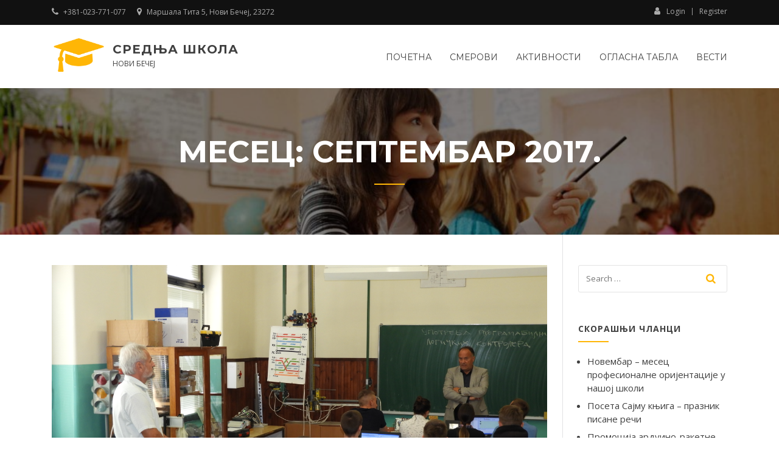

--- FILE ---
content_type: text/html; charset=UTF-8
request_url: http://www.srednjaskola-novibecej.edu.rs/2017/09/
body_size: 77592
content:
<!doctype html>
<html lang="sr-RS">
<head>
	<meta charset="UTF-8">
	<meta name="viewport" content="width=device-width, initial-scale=1">
	<link rel="profile" href="http://gmpg.org/xfn/11">

	<title>септембар 2017. &#8211; СРЕДЊА ШКОЛА</title>
<meta name='robots' content='max-image-preview:large' />
<link rel='dns-prefetch' href='//fonts.googleapis.com' />
<link rel='dns-prefetch' href='//s.w.org' />
<link rel="alternate" type="application/rss+xml" title="СРЕДЊА ШКОЛА &raquo; довод" href="http://www.srednjaskola-novibecej.edu.rs/feed/" />
<link rel="alternate" type="application/rss+xml" title="СРЕДЊА ШКОЛА &raquo; довод коментара" href="http://www.srednjaskola-novibecej.edu.rs/comments/feed/" />
<script type="text/javascript">
window._wpemojiSettings = {"baseUrl":"https:\/\/s.w.org\/images\/core\/emoji\/13.1.0\/72x72\/","ext":".png","svgUrl":"https:\/\/s.w.org\/images\/core\/emoji\/13.1.0\/svg\/","svgExt":".svg","source":{"concatemoji":"http:\/\/www.srednjaskola-novibecej.edu.rs\/wp-includes\/js\/wp-emoji-release.min.js?ver=5.9.12"}};
/*! This file is auto-generated */
!function(e,a,t){var n,r,o,i=a.createElement("canvas"),p=i.getContext&&i.getContext("2d");function s(e,t){var a=String.fromCharCode;p.clearRect(0,0,i.width,i.height),p.fillText(a.apply(this,e),0,0);e=i.toDataURL();return p.clearRect(0,0,i.width,i.height),p.fillText(a.apply(this,t),0,0),e===i.toDataURL()}function c(e){var t=a.createElement("script");t.src=e,t.defer=t.type="text/javascript",a.getElementsByTagName("head")[0].appendChild(t)}for(o=Array("flag","emoji"),t.supports={everything:!0,everythingExceptFlag:!0},r=0;r<o.length;r++)t.supports[o[r]]=function(e){if(!p||!p.fillText)return!1;switch(p.textBaseline="top",p.font="600 32px Arial",e){case"flag":return s([127987,65039,8205,9895,65039],[127987,65039,8203,9895,65039])?!1:!s([55356,56826,55356,56819],[55356,56826,8203,55356,56819])&&!s([55356,57332,56128,56423,56128,56418,56128,56421,56128,56430,56128,56423,56128,56447],[55356,57332,8203,56128,56423,8203,56128,56418,8203,56128,56421,8203,56128,56430,8203,56128,56423,8203,56128,56447]);case"emoji":return!s([10084,65039,8205,55357,56613],[10084,65039,8203,55357,56613])}return!1}(o[r]),t.supports.everything=t.supports.everything&&t.supports[o[r]],"flag"!==o[r]&&(t.supports.everythingExceptFlag=t.supports.everythingExceptFlag&&t.supports[o[r]]);t.supports.everythingExceptFlag=t.supports.everythingExceptFlag&&!t.supports.flag,t.DOMReady=!1,t.readyCallback=function(){t.DOMReady=!0},t.supports.everything||(n=function(){t.readyCallback()},a.addEventListener?(a.addEventListener("DOMContentLoaded",n,!1),e.addEventListener("load",n,!1)):(e.attachEvent("onload",n),a.attachEvent("onreadystatechange",function(){"complete"===a.readyState&&t.readyCallback()})),(n=t.source||{}).concatemoji?c(n.concatemoji):n.wpemoji&&n.twemoji&&(c(n.twemoji),c(n.wpemoji)))}(window,document,window._wpemojiSettings);
</script>
<style type="text/css">
img.wp-smiley,
img.emoji {
	display: inline !important;
	border: none !important;
	box-shadow: none !important;
	height: 1em !important;
	width: 1em !important;
	margin: 0 0.07em !important;
	vertical-align: -0.1em !important;
	background: none !important;
	padding: 0 !important;
}
</style>
	<link rel='stylesheet' id='course-review-css'  href='http://www.srednjaskola-novibecej.edu.rs/wp-content/plugins/learnpress-course-review/assets/css/course-review.css?ver=5.9.12' type='text/css' media='all' />
<link rel='stylesheet' id='wp-block-library-css'  href='http://www.srednjaskola-novibecej.edu.rs/wp-includes/css/dist/block-library/style.min.css?ver=5.9.12' type='text/css' media='all' />
<style id='wp-block-library-theme-inline-css' type='text/css'>
.wp-block-audio figcaption{color:#555;font-size:13px;text-align:center}.is-dark-theme .wp-block-audio figcaption{color:hsla(0,0%,100%,.65)}.wp-block-code>code{font-family:Menlo,Consolas,monaco,monospace;color:#1e1e1e;padding:.8em 1em;border:1px solid #ddd;border-radius:4px}.wp-block-embed figcaption{color:#555;font-size:13px;text-align:center}.is-dark-theme .wp-block-embed figcaption{color:hsla(0,0%,100%,.65)}.blocks-gallery-caption{color:#555;font-size:13px;text-align:center}.is-dark-theme .blocks-gallery-caption{color:hsla(0,0%,100%,.65)}.wp-block-image figcaption{color:#555;font-size:13px;text-align:center}.is-dark-theme .wp-block-image figcaption{color:hsla(0,0%,100%,.65)}.wp-block-pullquote{border-top:4px solid;border-bottom:4px solid;margin-bottom:1.75em;color:currentColor}.wp-block-pullquote__citation,.wp-block-pullquote cite,.wp-block-pullquote footer{color:currentColor;text-transform:uppercase;font-size:.8125em;font-style:normal}.wp-block-quote{border-left:.25em solid;margin:0 0 1.75em;padding-left:1em}.wp-block-quote cite,.wp-block-quote footer{color:currentColor;font-size:.8125em;position:relative;font-style:normal}.wp-block-quote.has-text-align-right{border-left:none;border-right:.25em solid;padding-left:0;padding-right:1em}.wp-block-quote.has-text-align-center{border:none;padding-left:0}.wp-block-quote.is-large,.wp-block-quote.is-style-large,.wp-block-quote.is-style-plain{border:none}.wp-block-search .wp-block-search__label{font-weight:700}.wp-block-group:where(.has-background){padding:1.25em 2.375em}.wp-block-separator{border:none;border-bottom:2px solid;margin-left:auto;margin-right:auto;opacity:.4}.wp-block-separator:not(.is-style-wide):not(.is-style-dots){width:100px}.wp-block-separator.has-background:not(.is-style-dots){border-bottom:none;height:1px}.wp-block-separator.has-background:not(.is-style-wide):not(.is-style-dots){height:2px}.wp-block-table thead{border-bottom:3px solid}.wp-block-table tfoot{border-top:3px solid}.wp-block-table td,.wp-block-table th{padding:.5em;border:1px solid;word-break:normal}.wp-block-table figcaption{color:#555;font-size:13px;text-align:center}.is-dark-theme .wp-block-table figcaption{color:hsla(0,0%,100%,.65)}.wp-block-video figcaption{color:#555;font-size:13px;text-align:center}.is-dark-theme .wp-block-video figcaption{color:hsla(0,0%,100%,.65)}.wp-block-template-part.has-background{padding:1.25em 2.375em;margin-top:0;margin-bottom:0}
</style>
<style id='global-styles-inline-css' type='text/css'>
body{--wp--preset--color--black: #000000;--wp--preset--color--cyan-bluish-gray: #abb8c3;--wp--preset--color--white: #ffffff;--wp--preset--color--pale-pink: #f78da7;--wp--preset--color--vivid-red: #cf2e2e;--wp--preset--color--luminous-vivid-orange: #ff6900;--wp--preset--color--luminous-vivid-amber: #fcb900;--wp--preset--color--light-green-cyan: #7bdcb5;--wp--preset--color--vivid-green-cyan: #00d084;--wp--preset--color--pale-cyan-blue: #8ed1fc;--wp--preset--color--vivid-cyan-blue: #0693e3;--wp--preset--color--vivid-purple: #9b51e0;--wp--preset--gradient--vivid-cyan-blue-to-vivid-purple: linear-gradient(135deg,rgba(6,147,227,1) 0%,rgb(155,81,224) 100%);--wp--preset--gradient--light-green-cyan-to-vivid-green-cyan: linear-gradient(135deg,rgb(122,220,180) 0%,rgb(0,208,130) 100%);--wp--preset--gradient--luminous-vivid-amber-to-luminous-vivid-orange: linear-gradient(135deg,rgba(252,185,0,1) 0%,rgba(255,105,0,1) 100%);--wp--preset--gradient--luminous-vivid-orange-to-vivid-red: linear-gradient(135deg,rgba(255,105,0,1) 0%,rgb(207,46,46) 100%);--wp--preset--gradient--very-light-gray-to-cyan-bluish-gray: linear-gradient(135deg,rgb(238,238,238) 0%,rgb(169,184,195) 100%);--wp--preset--gradient--cool-to-warm-spectrum: linear-gradient(135deg,rgb(74,234,220) 0%,rgb(151,120,209) 20%,rgb(207,42,186) 40%,rgb(238,44,130) 60%,rgb(251,105,98) 80%,rgb(254,248,76) 100%);--wp--preset--gradient--blush-light-purple: linear-gradient(135deg,rgb(255,206,236) 0%,rgb(152,150,240) 100%);--wp--preset--gradient--blush-bordeaux: linear-gradient(135deg,rgb(254,205,165) 0%,rgb(254,45,45) 50%,rgb(107,0,62) 100%);--wp--preset--gradient--luminous-dusk: linear-gradient(135deg,rgb(255,203,112) 0%,rgb(199,81,192) 50%,rgb(65,88,208) 100%);--wp--preset--gradient--pale-ocean: linear-gradient(135deg,rgb(255,245,203) 0%,rgb(182,227,212) 50%,rgb(51,167,181) 100%);--wp--preset--gradient--electric-grass: linear-gradient(135deg,rgb(202,248,128) 0%,rgb(113,206,126) 100%);--wp--preset--gradient--midnight: linear-gradient(135deg,rgb(2,3,129) 0%,rgb(40,116,252) 100%);--wp--preset--duotone--dark-grayscale: url('#wp-duotone-dark-grayscale');--wp--preset--duotone--grayscale: url('#wp-duotone-grayscale');--wp--preset--duotone--purple-yellow: url('#wp-duotone-purple-yellow');--wp--preset--duotone--blue-red: url('#wp-duotone-blue-red');--wp--preset--duotone--midnight: url('#wp-duotone-midnight');--wp--preset--duotone--magenta-yellow: url('#wp-duotone-magenta-yellow');--wp--preset--duotone--purple-green: url('#wp-duotone-purple-green');--wp--preset--duotone--blue-orange: url('#wp-duotone-blue-orange');--wp--preset--font-size--small: 13px;--wp--preset--font-size--medium: 20px;--wp--preset--font-size--large: 36px;--wp--preset--font-size--x-large: 42px;}.has-black-color{color: var(--wp--preset--color--black) !important;}.has-cyan-bluish-gray-color{color: var(--wp--preset--color--cyan-bluish-gray) !important;}.has-white-color{color: var(--wp--preset--color--white) !important;}.has-pale-pink-color{color: var(--wp--preset--color--pale-pink) !important;}.has-vivid-red-color{color: var(--wp--preset--color--vivid-red) !important;}.has-luminous-vivid-orange-color{color: var(--wp--preset--color--luminous-vivid-orange) !important;}.has-luminous-vivid-amber-color{color: var(--wp--preset--color--luminous-vivid-amber) !important;}.has-light-green-cyan-color{color: var(--wp--preset--color--light-green-cyan) !important;}.has-vivid-green-cyan-color{color: var(--wp--preset--color--vivid-green-cyan) !important;}.has-pale-cyan-blue-color{color: var(--wp--preset--color--pale-cyan-blue) !important;}.has-vivid-cyan-blue-color{color: var(--wp--preset--color--vivid-cyan-blue) !important;}.has-vivid-purple-color{color: var(--wp--preset--color--vivid-purple) !important;}.has-black-background-color{background-color: var(--wp--preset--color--black) !important;}.has-cyan-bluish-gray-background-color{background-color: var(--wp--preset--color--cyan-bluish-gray) !important;}.has-white-background-color{background-color: var(--wp--preset--color--white) !important;}.has-pale-pink-background-color{background-color: var(--wp--preset--color--pale-pink) !important;}.has-vivid-red-background-color{background-color: var(--wp--preset--color--vivid-red) !important;}.has-luminous-vivid-orange-background-color{background-color: var(--wp--preset--color--luminous-vivid-orange) !important;}.has-luminous-vivid-amber-background-color{background-color: var(--wp--preset--color--luminous-vivid-amber) !important;}.has-light-green-cyan-background-color{background-color: var(--wp--preset--color--light-green-cyan) !important;}.has-vivid-green-cyan-background-color{background-color: var(--wp--preset--color--vivid-green-cyan) !important;}.has-pale-cyan-blue-background-color{background-color: var(--wp--preset--color--pale-cyan-blue) !important;}.has-vivid-cyan-blue-background-color{background-color: var(--wp--preset--color--vivid-cyan-blue) !important;}.has-vivid-purple-background-color{background-color: var(--wp--preset--color--vivid-purple) !important;}.has-black-border-color{border-color: var(--wp--preset--color--black) !important;}.has-cyan-bluish-gray-border-color{border-color: var(--wp--preset--color--cyan-bluish-gray) !important;}.has-white-border-color{border-color: var(--wp--preset--color--white) !important;}.has-pale-pink-border-color{border-color: var(--wp--preset--color--pale-pink) !important;}.has-vivid-red-border-color{border-color: var(--wp--preset--color--vivid-red) !important;}.has-luminous-vivid-orange-border-color{border-color: var(--wp--preset--color--luminous-vivid-orange) !important;}.has-luminous-vivid-amber-border-color{border-color: var(--wp--preset--color--luminous-vivid-amber) !important;}.has-light-green-cyan-border-color{border-color: var(--wp--preset--color--light-green-cyan) !important;}.has-vivid-green-cyan-border-color{border-color: var(--wp--preset--color--vivid-green-cyan) !important;}.has-pale-cyan-blue-border-color{border-color: var(--wp--preset--color--pale-cyan-blue) !important;}.has-vivid-cyan-blue-border-color{border-color: var(--wp--preset--color--vivid-cyan-blue) !important;}.has-vivid-purple-border-color{border-color: var(--wp--preset--color--vivid-purple) !important;}.has-vivid-cyan-blue-to-vivid-purple-gradient-background{background: var(--wp--preset--gradient--vivid-cyan-blue-to-vivid-purple) !important;}.has-light-green-cyan-to-vivid-green-cyan-gradient-background{background: var(--wp--preset--gradient--light-green-cyan-to-vivid-green-cyan) !important;}.has-luminous-vivid-amber-to-luminous-vivid-orange-gradient-background{background: var(--wp--preset--gradient--luminous-vivid-amber-to-luminous-vivid-orange) !important;}.has-luminous-vivid-orange-to-vivid-red-gradient-background{background: var(--wp--preset--gradient--luminous-vivid-orange-to-vivid-red) !important;}.has-very-light-gray-to-cyan-bluish-gray-gradient-background{background: var(--wp--preset--gradient--very-light-gray-to-cyan-bluish-gray) !important;}.has-cool-to-warm-spectrum-gradient-background{background: var(--wp--preset--gradient--cool-to-warm-spectrum) !important;}.has-blush-light-purple-gradient-background{background: var(--wp--preset--gradient--blush-light-purple) !important;}.has-blush-bordeaux-gradient-background{background: var(--wp--preset--gradient--blush-bordeaux) !important;}.has-luminous-dusk-gradient-background{background: var(--wp--preset--gradient--luminous-dusk) !important;}.has-pale-ocean-gradient-background{background: var(--wp--preset--gradient--pale-ocean) !important;}.has-electric-grass-gradient-background{background: var(--wp--preset--gradient--electric-grass) !important;}.has-midnight-gradient-background{background: var(--wp--preset--gradient--midnight) !important;}.has-small-font-size{font-size: var(--wp--preset--font-size--small) !important;}.has-medium-font-size{font-size: var(--wp--preset--font-size--medium) !important;}.has-large-font-size{font-size: var(--wp--preset--font-size--large) !important;}.has-x-large-font-size{font-size: var(--wp--preset--font-size--x-large) !important;}
</style>
<link rel='stylesheet' id='education-lms-fonts-css'  href='https://fonts.googleapis.com/css?family=Open+Sans%3A400%2C400i%2C700%2C700i%7CMontserrat%3A300%2C400%2C600%2C700&#038;subset=latin%2Clatin-ext' type='text/css' media='all' />
<link rel='stylesheet' id='bootstrap-css'  href='http://www.srednjaskola-novibecej.edu.rs/wp-content/themes/education-lms/assets/css/bootstrap.min.css?ver=4.0.0' type='text/css' media='' />
<link rel='stylesheet' id='slick-css'  href='http://www.srednjaskola-novibecej.edu.rs/wp-content/themes/education-lms/assets/css/slick.css?ver=1.8' type='text/css' media='' />
<link rel='stylesheet' id='font-awesome-css'  href='http://www.srednjaskola-novibecej.edu.rs/wp-content/plugins/elementor/assets/lib/font-awesome/css/font-awesome.min.css?ver=4.7.0' type='text/css' media='all' />
<link rel='stylesheet' id='education-lms-style-css'  href='http://www.srednjaskola-novibecej.edu.rs/wp-content/themes/education-lms/style.css?ver=5.9.12' type='text/css' media='all' />
<style id='education-lms-style-inline-css' type='text/css'>

	        button, input[type="button"], input[type="reset"], input[type="submit"],
		    .titlebar .triangled_colored_separator,
		    .widget-area .widget-title::after,
		    .carousel-wrapper h2.title::after,
		    .course-item .course-thumbnail .price,
		    .site-footer .footer-social,
		    .single-lp_course .lp-single-course ul.learn-press-nav-tabs .course-nav.active,
		    .single-lp_course .lp-single-course ul.learn-press-nav-tabs .course-nav:hover,
		    .widget_tag_cloud a:hover,
		    .header-top .header-contact-wrapper .btn-secondary,
            .header-type3 .header-top .header-contact-wrapper .box-icon,
            a.btn-all-courses:hover,
            .course-grid-layout2 .intro-item:before,
            .learnpress .learn-press-pagination .page-numbers > li span,
            .courses-search-widget::after
		     { background: #ffb606; }

            a:hover, a:focus, a:active,
            .main-navigation a:hover,
            .nav-menu ul li.current-menu-item a,
            .nav-menu ul li a:hover,
            .entry-title a:hover,
            .main-navigation .current_page_item > a, .main-navigation .current-menu-item > a, .main-navigation .current_page_ancestor > a, .main-navigation .current-menu-ancestor > a,
            .entry-meta span i,
            .site-footer a:hover,
            .blog .entry-header .entry-date, .archive .entry-header .entry-date,
            .site-footer .copyright-area span,
            .breadcrumbs a:hover span,
            .carousel-wrapper .slick-arrow:hover:before,
            .recent-post-carousel .post-item .btn-readmore:hover,
            .recent-post-carousel .post-item .recent-news-meta span i,
            .recent-post-carousel .post-item .entry-title a:hover,
            .single-lp_course .course-info li i,
            .search-form .search-submit,
            .header-top .header-contact-wrapper li .box-icon i,
            .course-grid-layout2 .intro-item .all-course a:hover,
            .course-filter div.mixitup-control-active, .course-filter div:hover
            {
                color: #ffb606;
            }

		    .recent-post-carousel .post-item .btn-readmore:hover,
		    .carousel-wrapper .slick-arrow:hover,
		    .single-lp_course .lp-single-course .course-curriculum ul.curriculum-sections .section-header,
		    .widget_tag_cloud a:hover,
            .readmore a:hover,
            a.btn-all-courses,
            .learnpress .learn-press-pagination .page-numbers > li span,
            .course-filter div.mixitup-control-active, .course-filter div:hover {
                border-color: #ffb606;
            }
			.container { max-width: 1230px; }
		    .site-branding .site-logo, .site-logo { max-width: 90px; }
		    
		    .topbar .cart-contents { color: #fff; }
		    .topbar .cart-contents i, .topbar .cart-contents { font-size: 14px; }
	
		 .titlebar { background-color: #8224e3; padding-top: 6%; padding-bottom: 6%; background-image: url(http://www.srednjaskola-novibecej.edu.rs/wp-content/uploads/2018/04/cropped-bg-page.jpg); background-repeat: no-repeat; background-size: cover; background-position: center center;  }
	
</style>
<link rel='stylesheet' id='rt-team-css-css'  href='http://www.srednjaskola-novibecej.edu.rs/wp-content/plugins/tlp-team/assets/css/tlpteam.css?ver=4.0.3' type='text/css' media='all' />
<link rel='stylesheet' id='dashicons-css'  href='http://www.srednjaskola-novibecej.edu.rs/wp-includes/css/dashicons.min.css?ver=5.9.12' type='text/css' media='all' />
<link rel='stylesheet' id='learnpress-widgets-css'  href='http://www.srednjaskola-novibecej.edu.rs/wp-content/plugins/learnpress/assets/css/widgets.min.css?ver=4.1.6' type='text/css' media='all' />
<script type='text/javascript' src='http://www.srednjaskola-novibecej.edu.rs/wp-includes/js/jquery/jquery.min.js?ver=3.6.0' id='jquery-core-js'></script>
<script type='text/javascript' src='http://www.srednjaskola-novibecej.edu.rs/wp-includes/js/jquery/jquery-migrate.min.js?ver=3.3.2' id='jquery-migrate-js'></script>
<script type='text/javascript' src='http://www.srednjaskola-novibecej.edu.rs/wp-content/themes/education-lms/assets/js/slick.min.js?ver=1.8' id='slick-js'></script>
<link rel="https://api.w.org/" href="http://www.srednjaskola-novibecej.edu.rs/wp-json/" /><link rel="EditURI" type="application/rsd+xml" title="RSD" href="http://www.srednjaskola-novibecej.edu.rs/xmlrpc.php?rsd" />
<link rel="wlwmanifest" type="application/wlwmanifest+xml" href="http://www.srednjaskola-novibecej.edu.rs/wp-includes/wlwmanifest.xml" /> 
<meta name="generator" content="WordPress 5.9.12" />

		<style id="learn-press-custom-css">
			:root {
				--lp-primary-color: #ffb606;
				--lp-secondary-color: #442e66;
			}
		</style>

		<style>.tlp-content > .name { 
    font-family: \\\\\\\\\\\\\\\\\\\\\\\\\\\\\\\\\\\\\\\\\\\\\\\\\\\\\\\\\\\\\\\"Montserrat\\\\\\\\\\\\\\\\\\\\\\\\\\\\\\\\\\\\\\\\\\\\\\\\\\\\\\\\\\\\\\\", Sans-serif;   
    font-weight: 700;
}
.designation { 
 padding-top: 10px;
 padding-bottom: 10px;
 color: #1d93b7 !important;
 }</style></head>

<body class="archive date wp-custom-logo wp-embed-responsive hfeed elementor-default elementor-kit-">

<div id="page" class="site">
	<a class="skip-link screen-reader-text" href="#content">Skip to content</a>

	<header id="masthead" class="site-header">
                    <div class="topbar">
                <div class="container">
                    <div class="row">
                        <div class="col-sm-6 topbar-left">
						    <div id="custom_html-1" class="widget_text  widget_custom_html"><div class="textwidget custom-html-widget"><ul class="top_bar_info clearfix">
	<li><i class="fa fa-phone"></i> +381-023-771-077</li>
<li class="hidden-info"><i class="fa fa-map-marker"></i> Маршала Тита 5, Нови Бечеј, 23272</li>
																			
											</ul></div></div>                        </div>
                        <div class="col-sm-6 topbar-right hidden-xs">
						                                <div class="header_login_url">
							    								                                            <a class="login_url" href="https://demos.filathemes.com/education-lms/?page_id=305"><i
                                                    class="fa fa-user"></i>Login                                        </a>
                                        <span class="vertical_divider"></span>
								    								                                            <a class="register_url" href="https://demos.filathemes.com/education-lms/?page_id=306">Register</a>
								    							    
							                                </div>
                        </div>
                    </div>
                </div>
            </div>
	    
        <div class="header-default">
            <div class="container">
                <div class="row">
                    <div class="col-md-5 col-lg-4">
                                <div class="site-branding">

            <div class="site-logo">
			    <a href="http://www.srednjaskola-novibecej.edu.rs/" class="custom-logo-link" rel="home"><img width="282" height="187" src="http://www.srednjaskola-novibecej.edu.rs/wp-content/uploads/2018/04/logo.png" class="custom-logo" alt="СРЕДЊА ШКОЛА" /></a>            </div>

            <div>
			                        <p class="site-title"><a href="http://www.srednjaskola-novibecej.edu.rs/"
                                             rel="home">СРЕДЊА ШКОЛА</a></p>
				                        <p class="site-description">НОВИ БЕЧЕЈ</p>
			                </div>

        </div><!-- .site-branding -->
                            </div>

                    <div class="col-lg-8 pull-right">
                                <a href="#" class="mobile-menu" id="mobile-open"><span></span></a>
        <nav id="site-navigation" class="main-navigation">
		    <div class="menu-main-menu-container"><ul id="primary-menu" class="menu"><li id="menu-item-1174" class="menu-item menu-item-type-post_type menu-item-object-page menu-item-home menu-item-1174"><a href="http://www.srednjaskola-novibecej.edu.rs/">Почетна</a></li>
<li id="menu-item-1492" class="menu-item menu-item-type-post_type menu-item-object-page menu-item-has-children menu-item-1492"><a href="http://www.srednjaskola-novibecej.edu.rs/%d0%bf%d0%be%d0%b4%d1%80%d1%83%d1%87%d1%98%d0%b0-%d1%80%d0%b0%d0%b4%d0%b0/">СМЕРОВИ</a>
<ul class="sub-menu">
	<li id="menu-item-1493" class="menu-item menu-item-type-post_type menu-item-object-page menu-item-1493"><a href="http://www.srednjaskola-novibecej.edu.rs/%d0%bf%d0%be%d0%b4%d1%80%d1%83%d1%87%d1%98%d0%b0-%d1%80%d0%b0%d0%b4%d0%b0/%d0%b3%d0%b8%d0%bc%d0%bd%d0%b0%d0%b7%d0%b8%d1%98%d0%b0/">Гимназија</a></li>
	<li id="menu-item-1496" class="menu-item menu-item-type-post_type menu-item-object-page menu-item-1496"><a href="http://www.srednjaskola-novibecej.edu.rs/%d0%bf%d0%be%d0%b4%d1%80%d1%83%d1%87%d1%98%d0%b0-%d1%80%d0%b0%d0%b4%d0%b0/tekstilstvo-i-kozarstvo/">Модни кројач</a></li>
	<li id="menu-item-1495" class="menu-item menu-item-type-post_type menu-item-object-page menu-item-1495"><a href="http://www.srednjaskola-novibecej.edu.rs/%d0%bf%d0%be%d0%b4%d1%80%d1%83%d1%87%d1%98%d0%b0-%d1%80%d0%b0%d0%b4%d0%b0/%d0%b5%d0%bb%d0%b5%d0%ba%d1%82%d1%80%d0%be%d1%82%d0%b5%d1%85%d0%bd%d0%b8%d0%ba%d0%b0/">Техничар мехатронике</a></li>
	<li id="menu-item-2613" class="menu-item menu-item-type-post_type menu-item-object-page menu-item-2613"><a href="http://www.srednjaskola-novibecej.edu.rs/%d0%bf%d0%be%d0%b4%d1%80%d1%83%d1%87%d1%98%d0%b0-%d1%80%d0%b0%d0%b4%d0%b0/mehanicar-motornih-vozila/">Механичар моторних возила</a></li>
</ul>
</li>
<li id="menu-item-1516" class="menu-item menu-item-type-custom menu-item-object-custom menu-item-has-children menu-item-1516"><a href="#">АКТИВНОСТИ</a>
<ul class="sub-menu">
	<li id="menu-item-1498" class="menu-item menu-item-type-post_type menu-item-object-page menu-item-has-children menu-item-1498"><a href="http://www.srednjaskola-novibecej.edu.rs/%d0%b2%d0%b0%d0%bd%d0%bd%d0%b0%d1%81%d1%82%d0%b0%d0%b2%d0%bd%d0%b5-%d0%b0%d0%ba%d1%82%d0%b8%d0%b2%d0%bd%d0%be%d1%81%d1%82%d0%b8/">Ваннаставне активности</a>
	<ul class="sub-menu">
		<li id="menu-item-2878" class="menu-item menu-item-type-post_type menu-item-object-page menu-item-2878"><a href="http://www.srednjaskola-novibecej.edu.rs/%d0%b2%d0%b0%d0%bd%d0%bd%d0%b0%d1%81%d1%82%d0%b0%d0%b2%d0%bd%d0%b5-%d0%b0%d0%ba%d1%82%d0%b8%d0%b2%d0%bd%d0%be%d1%81%d1%82%d0%b8/arduino-raketna-sekcija/">Ардуино-ракетна секција</a></li>
		<li id="menu-item-1499" class="menu-item menu-item-type-post_type menu-item-object-page menu-item-1499"><a href="http://www.srednjaskola-novibecej.edu.rs/%d0%b2%d0%b0%d0%bd%d0%bd%d0%b0%d1%81%d1%82%d0%b0%d0%b2%d0%bd%d0%b5-%d0%b0%d0%ba%d1%82%d0%b8%d0%b2%d0%bd%d0%be%d1%81%d1%82%d0%b8/%d0%b8%d0%bd%d1%84%d0%be%d1%80%d0%bc%d0%b0%d1%82%d0%b8%d1%87%d0%ba%d0%b0-%d1%81%d0%b5%d0%ba%d1%86%d0%b8%d1%98%d0%b0/">Библиотечко – информатичка секција</a></li>
		<li id="menu-item-1504" class="menu-item menu-item-type-post_type menu-item-object-page menu-item-1504"><a href="http://www.srednjaskola-novibecej.edu.rs/%d0%b2%d0%b0%d0%bd%d0%bd%d0%b0%d1%81%d1%82%d0%b0%d0%b2%d0%bd%d0%b5-%d0%b0%d0%ba%d1%82%d0%b8%d0%b2%d0%bd%d0%be%d1%81%d1%82%d0%b8/k%d1%80%d0%b5%d0%b0%d1%82%d0%b8%d0%b2%d0%bd%d0%b5-%d1%80%d0%b0%d0%b4%d0%b8%d0%be%d0%bd%d0%b8%d1%86%d0%b5/">Kреативне радионице</a></li>
		<li id="menu-item-1503" class="menu-item menu-item-type-post_type menu-item-object-page menu-item-1503"><a href="http://www.srednjaskola-novibecej.edu.rs/%d0%b2%d0%b0%d0%bd%d0%bd%d0%b0%d1%81%d1%82%d0%b0%d0%b2%d0%bd%d0%b5-%d0%b0%d0%ba%d1%82%d0%b8%d0%b2%d0%bd%d0%be%d1%81%d1%82%d0%b8/%d0%bd%d0%be%d0%b2%d0%b8%d0%bd%d0%b0%d1%80%d1%81%d0%ba%d0%b0-%d1%81%d0%b5%d0%ba%d1%86%d0%b8%d1%98%d0%b0/">Новинарска секција</a></li>
		<li id="menu-item-1501" class="menu-item menu-item-type-post_type menu-item-object-page menu-item-1501"><a href="http://www.srednjaskola-novibecej.edu.rs/%d0%b2%d0%b0%d0%bd%d0%bd%d0%b0%d1%81%d1%82%d0%b0%d0%b2%d0%bd%d0%b5-%d0%b0%d0%ba%d1%82%d0%b8%d0%b2%d0%bd%d0%be%d1%81%d1%82%d0%b8/%d0%bf%d1%80%d0%be%d1%98%d0%b5%d0%ba%d1%82%d0%b8/">Пројекти</a></li>
		<li id="menu-item-1500" class="menu-item menu-item-type-post_type menu-item-object-page menu-item-1500"><a href="http://www.srednjaskola-novibecej.edu.rs/%d0%b2%d0%b0%d0%bd%d0%bd%d0%b0%d1%81%d1%82%d0%b0%d0%b2%d0%bd%d0%b5-%d0%b0%d0%ba%d1%82%d0%b8%d0%b2%d0%bd%d0%be%d1%81%d1%82%d0%b8/%d0%b0%d1%84%d1%81/">АФС Интеркултурални програм</a></li>
		<li id="menu-item-1502" class="menu-item menu-item-type-post_type menu-item-object-page menu-item-1502"><a href="http://www.srednjaskola-novibecej.edu.rs/%d0%b2%d0%b0%d0%bd%d0%bd%d0%b0%d1%81%d1%82%d0%b0%d0%b2%d0%bd%d0%b5-%d0%b0%d0%ba%d1%82%d0%b8%d0%b2%d0%bd%d0%be%d1%81%d1%82%d0%b8/%d0%b8%d0%bd%d1%82%d0%b5%d1%80%d0%ba%d1%83%d0%bb%d1%82%d1%83%d1%80%d0%b0%d0%bb%d0%bd%d0%b5-%d1%80%d0%b0%d0%b4%d0%b8%d0%be%d0%bd%d0%b8%d1%86%d0%b5/">Интеркултуралне радионице</a></li>
	</ul>
</li>
	<li id="menu-item-1505" class="menu-item menu-item-type-post_type menu-item-object-page menu-item-has-children menu-item-1505"><a href="http://www.srednjaskola-novibecej.edu.rs/a%d0%ba%d1%82%d0%b8%d0%b2%d0%bd%d0%be%d1%81%d1%82%d0%b8-%d1%83%d1%87%d0%b5%d0%bd%d0%b8%d0%ba%d0%b0/">Ђачки кутак</a>
	<ul class="sub-menu">
		<li id="menu-item-1512" class="menu-item menu-item-type-post_type menu-item-object-page menu-item-1512"><a href="http://www.srednjaskola-novibecej.edu.rs/a%d0%ba%d1%82%d0%b8%d0%b2%d0%bd%d0%be%d1%81%d1%82%d0%b8-%d1%83%d1%87%d0%b5%d0%bd%d0%b8%d0%ba%d0%b0/%d1%83%d1%87%d0%b5%d0%bd%d0%b8%d1%87%d0%ba%d0%b8-%d1%80%d0%b0%d0%b4%d0%be%d0%b2%d0%b8/">Ученички радови</a></li>
		<li id="menu-item-1513" class="menu-item menu-item-type-post_type menu-item-object-page menu-item-1513"><a href="http://www.srednjaskola-novibecej.edu.rs/a%d0%ba%d1%82%d0%b8%d0%b2%d0%bd%d0%be%d1%81%d1%82%d0%b8-%d1%83%d1%87%d0%b5%d0%bd%d0%b8%d0%ba%d0%b0/%d0%b5%d0%ba%d1%81%d0%ba%d1%83%d1%80%d0%b7%d0%b8%d1%98%d0%b5/">Екскурзије</a></li>
		<li id="menu-item-1514" class="menu-item menu-item-type-post_type menu-item-object-page menu-item-1514"><a href="http://www.srednjaskola-novibecej.edu.rs/a%d0%ba%d1%82%d0%b8%d0%b2%d0%bd%d0%be%d1%81%d1%82%d0%b8-%d1%83%d1%87%d0%b5%d0%bd%d0%b8%d0%ba%d0%b0/%d1%92%d0%b0%d1%87%d0%ba%d0%b8-%d0%bf%d0%b0%d1%80%d0%bb%d0%b0%d0%bc%d0%b5%d0%bd%d1%82/">Ђачки парламент</a></li>
		<li id="menu-item-1515" class="menu-item menu-item-type-post_type menu-item-object-page menu-item-1515"><a href="http://www.srednjaskola-novibecej.edu.rs/a%d0%ba%d1%82%d0%b8%d0%b2%d0%bd%d0%be%d1%81%d1%82%d0%b8-%d1%83%d1%87%d0%b5%d0%bd%d0%b8%d0%ba%d0%b0/%d0%be%d0%b1%d1%80%d0%b0%d0%b7%d0%be%d0%b2%d0%bd%d0%b5-%d0%bc%d0%b0%d0%bd%d0%b8%d1%84%d0%b5%d1%81%d1%82%d0%b0%d1%86%d0%b8%d1%98%d0%b5/">Образовне манифестације и предавања</a></li>
	</ul>
</li>
	<li id="menu-item-1506" class="menu-item menu-item-type-post_type menu-item-object-page menu-item-has-children menu-item-1506"><a href="http://www.srednjaskola-novibecej.edu.rs/a%d0%ba%d1%82%d0%b8%d0%b2%d0%bd%d0%be%d1%81%d1%82%d0%b8-%d1%83%d1%87%d0%b5%d0%bd%d0%b8%d0%ba%d0%b0/%d1%82%d0%b0%d0%ba%d0%bc%d0%b8%d1%87%d0%b5%d1%9a%d0%b0/">Такмичења</a>
	<ul class="sub-menu">
		<li id="menu-item-1507" class="menu-item menu-item-type-post_type menu-item-object-page menu-item-1507"><a href="http://www.srednjaskola-novibecej.edu.rs/a%d0%ba%d1%82%d0%b8%d0%b2%d0%bd%d0%be%d1%81%d1%82%d0%b8-%d1%83%d1%87%d0%b5%d0%bd%d0%b8%d0%ba%d0%b0/%d1%82%d0%b0%d0%ba%d0%bc%d0%b8%d1%87%d0%b5%d1%9a%d0%b0/%d1%88%d0%ba%d0%be%d0%bb%d1%81%d0%ba%d0%be-%d1%82%d0%b0%d0%ba%d0%bc%d0%b8%d1%87%d0%b5%d1%9a%d0%b5-%d0%b8%d0%b7-%d0%ba%d1%9a%d0%b8%d0%b6%d0%b5%d0%b2%d0%bd%d0%be%d1%81%d1%82%d0%b8/">Школско такмичење</a></li>
		<li id="menu-item-1508" class="menu-item menu-item-type-post_type menu-item-object-page menu-item-1508"><a href="http://www.srednjaskola-novibecej.edu.rs/a%d0%ba%d1%82%d0%b8%d0%b2%d0%bd%d0%be%d1%81%d1%82%d0%b8-%d1%83%d1%87%d0%b5%d0%bd%d0%b8%d0%ba%d0%b0/%d1%82%d0%b0%d0%ba%d0%bc%d0%b8%d1%87%d0%b5%d1%9a%d0%b0/%d0%be%d0%bf%d1%88%d1%82%d0%b8%d0%bd%d1%81%d0%ba%d0%be-%d1%82%d0%b0%d0%ba%d0%bc%d0%b8%d1%87%d0%b5%d1%9a%d0%b5-%d0%b8%d0%b7-%d0%ba%d1%9a%d0%b8%d0%b6%d0%b5%d0%b2%d0%bd%d0%be%d1%81%d1%82%d0%b8/">Општинско такмичење</a></li>
		<li id="menu-item-1509" class="menu-item menu-item-type-post_type menu-item-object-page menu-item-1509"><a href="http://www.srednjaskola-novibecej.edu.rs/a%d0%ba%d1%82%d0%b8%d0%b2%d0%bd%d0%be%d1%81%d1%82%d0%b8-%d1%83%d1%87%d0%b5%d0%bd%d0%b8%d0%ba%d0%b0/%d1%82%d0%b0%d0%ba%d0%bc%d0%b8%d1%87%d0%b5%d1%9a%d0%b0/%d0%be%d0%ba%d1%80%d1%83%d0%b6%d0%bd%d0%be-%d1%82%d0%b0%d0%ba%d0%bc%d0%b8%d1%87%d0%b5%d1%9a%d0%b5-%d0%b8%d0%b7-%d0%ba%d1%9a%d0%b8%d0%b6%d0%b5%d0%b2%d0%bd%d0%be%d1%81%d1%82%d0%b8/">Окружно такмичење</a></li>
		<li id="menu-item-1510" class="menu-item menu-item-type-post_type menu-item-object-page menu-item-1510"><a href="http://www.srednjaskola-novibecej.edu.rs/a%d0%ba%d1%82%d0%b8%d0%b2%d0%bd%d0%be%d1%81%d1%82%d0%b8-%d1%83%d1%87%d0%b5%d0%bd%d0%b8%d0%ba%d0%b0/%d1%82%d0%b0%d0%ba%d0%bc%d0%b8%d1%87%d0%b5%d1%9a%d0%b0/%d0%b7%d0%be%d0%bd%d1%81%d0%ba%d0%b0-%d1%81%d0%bc%d0%be%d1%82%d1%80%d0%b0/">Зонска смотра</a></li>
		<li id="menu-item-1511" class="menu-item menu-item-type-post_type menu-item-object-page menu-item-1511"><a href="http://www.srednjaskola-novibecej.edu.rs/a%d0%ba%d1%82%d0%b8%d0%b2%d0%bd%d0%be%d1%81%d1%82%d0%b8-%d1%83%d1%87%d0%b5%d0%bd%d0%b8%d0%ba%d0%b0/%d1%82%d0%b0%d0%ba%d0%bc%d0%b8%d1%87%d0%b5%d1%9a%d0%b0/%d1%80%d0%b5%d0%b3%d0%b8%d0%be%d0%bd%d0%b0%d0%bb%d0%bd%d0%be-%d1%82%d0%b0%d0%ba%d0%bc%d0%b8%d1%87%d0%b5%d1%9a%d0%b5/">Регионално такмичење</a></li>
		<li id="menu-item-1973" class="menu-item menu-item-type-post_type menu-item-object-page menu-item-1973"><a href="http://www.srednjaskola-novibecej.edu.rs/a%d0%ba%d1%82%d0%b8%d0%b2%d0%bd%d0%be%d1%81%d1%82%d0%b8-%d1%83%d1%87%d0%b5%d0%bd%d0%b8%d0%ba%d0%b0/%d1%82%d0%b0%d0%ba%d0%bc%d0%b8%d1%87%d0%b5%d1%9a%d0%b0/%d1%80%d0%b5%d0%bf%d1%83%d0%b1%d0%bb%d0%b8%d1%87%d0%ba%d0%be-%d1%82%d0%b0%d0%ba%d0%bc%d0%b8%d1%87%d0%b5%d1%9a%d0%b5/">Републичко такмичење</a></li>
		<li id="menu-item-1972" class="menu-item menu-item-type-post_type menu-item-object-page menu-item-1972"><a href="http://www.srednjaskola-novibecej.edu.rs/a%d0%ba%d1%82%d0%b8%d0%b2%d0%bd%d0%be%d1%81%d1%82%d0%b8-%d1%83%d1%87%d0%b5%d0%bd%d0%b8%d0%ba%d0%b0/%d1%82%d0%b0%d0%ba%d0%bc%d0%b8%d1%87%d0%b5%d1%9a%d0%b0/kengur-bez-granica/">„Кенгур без граница“</a></li>
	</ul>
</li>
</ul>
</li>
<li id="menu-item-2137" class="menu-item menu-item-type-post_type menu-item-object-page menu-item-has-children menu-item-2137"><a href="http://www.srednjaskola-novibecej.edu.rs/a%d0%ba%d1%82%d0%b8%d0%b2%d0%bd%d0%be%d1%81%d1%82%d0%b8-%d1%83%d1%87%d0%b5%d0%bd%d0%b8%d0%ba%d0%b0/ucenje-na-daljinu/">Огласна табла</a>
<ul class="sub-menu">
	<li id="menu-item-2150" class="menu-item menu-item-type-post_type menu-item-object-page menu-item-2150"><a href="http://www.srednjaskola-novibecej.edu.rs/a%d0%ba%d1%82%d0%b8%d0%b2%d0%bd%d0%be%d1%81%d1%82%d0%b8-%d1%83%d1%87%d0%b5%d0%bd%d0%b8%d0%ba%d0%b0/ucenje-na-daljinu/raspored-nastave/">Распоред часова и календар</a></li>
	<li id="menu-item-2819" class="menu-item menu-item-type-post_type menu-item-object-page menu-item-2819"><a href="http://www.srednjaskola-novibecej.edu.rs/a%d0%ba%d1%82%d0%b8%d0%b2%d0%bd%d0%be%d1%81%d1%82%d0%b8-%d1%83%d1%87%d0%b5%d0%bd%d0%b8%d0%ba%d0%b0/ucenje-na-daljinu/raspored-vanrednih-i-maturskih-ispita/">Распоред ванредних и матурских испита</a></li>
	<li id="menu-item-2698" class="menu-item menu-item-type-post_type menu-item-object-page menu-item-2698"><a href="http://www.srednjaskola-novibecej.edu.rs/a%d0%ba%d1%82%d0%b8%d0%b2%d0%bd%d0%be%d1%81%d1%82%d0%b8-%d1%83%d1%87%d0%b5%d0%bd%d0%b8%d0%ba%d0%b0/ucenje-na-daljinu/otvoreni-pozivza-izbor-ucenika-generacije/">Одлука о избору ученика генерације</a></li>
	<li id="menu-item-2486" class="menu-item menu-item-type-post_type menu-item-object-page menu-item-2486"><a href="http://www.srednjaskola-novibecej.edu.rs/a%d0%ba%d1%82%d0%b8%d0%b2%d0%bd%d0%be%d1%81%d1%82%d0%b8-%d1%83%d1%87%d0%b5%d0%bd%d0%b8%d0%ba%d0%b0/ucenje-na-daljinu/informator-o-radu/">Информатор о раду</a></li>
	<li id="menu-item-2239" class="menu-item menu-item-type-post_type menu-item-object-page menu-item-2239"><a href="http://www.srednjaskola-novibecej.edu.rs/%d0%b4%d0%be%d0%ba%d1%83%d0%bc%d0%b5%d0%bd%d1%82%d0%b0/%d0%bf%d1%80%d0%b0%d0%b2%d0%b8%d0%bb%d0%bd%d0%b8%d1%86%d0%b8/">Правилници</a></li>
	<li id="menu-item-2208" class="menu-item menu-item-type-post_type menu-item-object-page menu-item-2208"><a href="http://www.srednjaskola-novibecej.edu.rs/%d0%b4%d0%be%d0%ba%d1%83%d0%bc%d0%b5%d0%bd%d1%82%d0%b0/%d1%98%d0%b0%d0%b2%d0%bd%d0%b5-%d0%bd%d0%b0%d0%b1%d0%b0%d0%b2%d0%ba%d0%b5/">Јавне набавке</a></li>
	<li id="menu-item-2162" class="menu-item menu-item-type-post_type menu-item-object-page menu-item-2162"><a href="http://www.srednjaskola-novibecej.edu.rs/a%d0%ba%d1%82%d0%b8%d0%b2%d0%bd%d0%be%d1%81%d1%82%d0%b8-%d1%83%d1%87%d0%b5%d0%bd%d0%b8%d0%ba%d0%b0/ucenje-na-daljinu/ucenje-na-daljinu-korisni-linkovi/">Корисни линкови</a></li>
</ul>
</li>
<li id="menu-item-1158" class="menu-item menu-item-type-post_type menu-item-object-page current_page_parent menu-item-has-children menu-item-1158"><a href="http://www.srednjaskola-novibecej.edu.rs/blog/">Вести</a>
<ul class="sub-menu">
	<li id="menu-item-1203" class="menu-item menu-item-type-post_type menu-item-object-page menu-item-1203"><a href="http://www.srednjaskola-novibecej.edu.rs/%d0%bd%d0%b0%d1%88%d0%b0-%d1%88%d0%ba%d0%be%d0%bb%d0%b0-%d1%83-%d0%bc%d0%b5%d0%b4%d0%b8%d1%98%d0%b8%d0%bc%d0%b0/">Ми у медијима</a></li>
	<li id="menu-item-2248" class="menu-item menu-item-type-post_type menu-item-object-page menu-item-2248"><a href="http://www.srednjaskola-novibecej.edu.rs/iz-ministarstva-prosvete/">Из Министарства просвете</a></li>
</ul>
</li>
</ul></div>        </nav><!-- #site-navigation -->
                            </div>
                </div>
            </div>
        </div>
			</header><!-- #masthead -->

    <div class="nav-form ">
        <div class="nav-content">
            <div class="nav-spec">
                <nav class="nav-menu">
                                                            <div class="mobile-menu nav-is-visible"><span></span></div>
                                        <div class="menu-main-menu-container"><ul id="primary-menu" class="menu"><li class="menu-item menu-item-type-post_type menu-item-object-page menu-item-home menu-item-1174"><a href="http://www.srednjaskola-novibecej.edu.rs/">Почетна</a><span class="arrow"></span></li>
<li class="menu-item menu-item-type-post_type menu-item-object-page menu-item-has-children menu-item-1492"><a href="http://www.srednjaskola-novibecej.edu.rs/%d0%bf%d0%be%d0%b4%d1%80%d1%83%d1%87%d1%98%d0%b0-%d1%80%d0%b0%d0%b4%d0%b0/">СМЕРОВИ</a><span class="arrow"></span>
<ul class="sub-menu">
	<li class="menu-item menu-item-type-post_type menu-item-object-page menu-item-1493"><a href="http://www.srednjaskola-novibecej.edu.rs/%d0%bf%d0%be%d0%b4%d1%80%d1%83%d1%87%d1%98%d0%b0-%d1%80%d0%b0%d0%b4%d0%b0/%d0%b3%d0%b8%d0%bc%d0%bd%d0%b0%d0%b7%d0%b8%d1%98%d0%b0/">Гимназија</a><span class="arrow"></span></li>
	<li class="menu-item menu-item-type-post_type menu-item-object-page menu-item-1496"><a href="http://www.srednjaskola-novibecej.edu.rs/%d0%bf%d0%be%d0%b4%d1%80%d1%83%d1%87%d1%98%d0%b0-%d1%80%d0%b0%d0%b4%d0%b0/tekstilstvo-i-kozarstvo/">Модни кројач</a><span class="arrow"></span></li>
	<li class="menu-item menu-item-type-post_type menu-item-object-page menu-item-1495"><a href="http://www.srednjaskola-novibecej.edu.rs/%d0%bf%d0%be%d0%b4%d1%80%d1%83%d1%87%d1%98%d0%b0-%d1%80%d0%b0%d0%b4%d0%b0/%d0%b5%d0%bb%d0%b5%d0%ba%d1%82%d1%80%d0%be%d1%82%d0%b5%d1%85%d0%bd%d0%b8%d0%ba%d0%b0/">Техничар мехатронике</a><span class="arrow"></span></li>
	<li class="menu-item menu-item-type-post_type menu-item-object-page menu-item-2613"><a href="http://www.srednjaskola-novibecej.edu.rs/%d0%bf%d0%be%d0%b4%d1%80%d1%83%d1%87%d1%98%d0%b0-%d1%80%d0%b0%d0%b4%d0%b0/mehanicar-motornih-vozila/">Механичар моторних возила</a><span class="arrow"></span></li>
</ul>
</li>
<li class="menu-item menu-item-type-custom menu-item-object-custom menu-item-has-children menu-item-1516"><a href="#">АКТИВНОСТИ</a><span class="arrow"></span>
<ul class="sub-menu">
	<li class="menu-item menu-item-type-post_type menu-item-object-page menu-item-has-children menu-item-1498"><a href="http://www.srednjaskola-novibecej.edu.rs/%d0%b2%d0%b0%d0%bd%d0%bd%d0%b0%d1%81%d1%82%d0%b0%d0%b2%d0%bd%d0%b5-%d0%b0%d0%ba%d1%82%d0%b8%d0%b2%d0%bd%d0%be%d1%81%d1%82%d0%b8/">Ваннаставне активности</a><span class="arrow"></span>
	<ul class="sub-menu">
		<li class="menu-item menu-item-type-post_type menu-item-object-page menu-item-2878"><a href="http://www.srednjaskola-novibecej.edu.rs/%d0%b2%d0%b0%d0%bd%d0%bd%d0%b0%d1%81%d1%82%d0%b0%d0%b2%d0%bd%d0%b5-%d0%b0%d0%ba%d1%82%d0%b8%d0%b2%d0%bd%d0%be%d1%81%d1%82%d0%b8/arduino-raketna-sekcija/">Ардуино-ракетна секција</a><span class="arrow"></span></li>
		<li class="menu-item menu-item-type-post_type menu-item-object-page menu-item-1499"><a href="http://www.srednjaskola-novibecej.edu.rs/%d0%b2%d0%b0%d0%bd%d0%bd%d0%b0%d1%81%d1%82%d0%b0%d0%b2%d0%bd%d0%b5-%d0%b0%d0%ba%d1%82%d0%b8%d0%b2%d0%bd%d0%be%d1%81%d1%82%d0%b8/%d0%b8%d0%bd%d1%84%d0%be%d1%80%d0%bc%d0%b0%d1%82%d0%b8%d1%87%d0%ba%d0%b0-%d1%81%d0%b5%d0%ba%d1%86%d0%b8%d1%98%d0%b0/">Библиотечко – информатичка секција</a><span class="arrow"></span></li>
		<li class="menu-item menu-item-type-post_type menu-item-object-page menu-item-1504"><a href="http://www.srednjaskola-novibecej.edu.rs/%d0%b2%d0%b0%d0%bd%d0%bd%d0%b0%d1%81%d1%82%d0%b0%d0%b2%d0%bd%d0%b5-%d0%b0%d0%ba%d1%82%d0%b8%d0%b2%d0%bd%d0%be%d1%81%d1%82%d0%b8/k%d1%80%d0%b5%d0%b0%d1%82%d0%b8%d0%b2%d0%bd%d0%b5-%d1%80%d0%b0%d0%b4%d0%b8%d0%be%d0%bd%d0%b8%d1%86%d0%b5/">Kреативне радионице</a><span class="arrow"></span></li>
		<li class="menu-item menu-item-type-post_type menu-item-object-page menu-item-1503"><a href="http://www.srednjaskola-novibecej.edu.rs/%d0%b2%d0%b0%d0%bd%d0%bd%d0%b0%d1%81%d1%82%d0%b0%d0%b2%d0%bd%d0%b5-%d0%b0%d0%ba%d1%82%d0%b8%d0%b2%d0%bd%d0%be%d1%81%d1%82%d0%b8/%d0%bd%d0%be%d0%b2%d0%b8%d0%bd%d0%b0%d1%80%d1%81%d0%ba%d0%b0-%d1%81%d0%b5%d0%ba%d1%86%d0%b8%d1%98%d0%b0/">Новинарска секција</a><span class="arrow"></span></li>
		<li class="menu-item menu-item-type-post_type menu-item-object-page menu-item-1501"><a href="http://www.srednjaskola-novibecej.edu.rs/%d0%b2%d0%b0%d0%bd%d0%bd%d0%b0%d1%81%d1%82%d0%b0%d0%b2%d0%bd%d0%b5-%d0%b0%d0%ba%d1%82%d0%b8%d0%b2%d0%bd%d0%be%d1%81%d1%82%d0%b8/%d0%bf%d1%80%d0%be%d1%98%d0%b5%d0%ba%d1%82%d0%b8/">Пројекти</a><span class="arrow"></span></li>
		<li class="menu-item menu-item-type-post_type menu-item-object-page menu-item-1500"><a href="http://www.srednjaskola-novibecej.edu.rs/%d0%b2%d0%b0%d0%bd%d0%bd%d0%b0%d1%81%d1%82%d0%b0%d0%b2%d0%bd%d0%b5-%d0%b0%d0%ba%d1%82%d0%b8%d0%b2%d0%bd%d0%be%d1%81%d1%82%d0%b8/%d0%b0%d1%84%d1%81/">АФС Интеркултурални програм</a><span class="arrow"></span></li>
		<li class="menu-item menu-item-type-post_type menu-item-object-page menu-item-1502"><a href="http://www.srednjaskola-novibecej.edu.rs/%d0%b2%d0%b0%d0%bd%d0%bd%d0%b0%d1%81%d1%82%d0%b0%d0%b2%d0%bd%d0%b5-%d0%b0%d0%ba%d1%82%d0%b8%d0%b2%d0%bd%d0%be%d1%81%d1%82%d0%b8/%d0%b8%d0%bd%d1%82%d0%b5%d1%80%d0%ba%d1%83%d0%bb%d1%82%d1%83%d1%80%d0%b0%d0%bb%d0%bd%d0%b5-%d1%80%d0%b0%d0%b4%d0%b8%d0%be%d0%bd%d0%b8%d1%86%d0%b5/">Интеркултуралне радионице</a><span class="arrow"></span></li>
	</ul>
</li>
	<li class="menu-item menu-item-type-post_type menu-item-object-page menu-item-has-children menu-item-1505"><a href="http://www.srednjaskola-novibecej.edu.rs/a%d0%ba%d1%82%d0%b8%d0%b2%d0%bd%d0%be%d1%81%d1%82%d0%b8-%d1%83%d1%87%d0%b5%d0%bd%d0%b8%d0%ba%d0%b0/">Ђачки кутак</a><span class="arrow"></span>
	<ul class="sub-menu">
		<li class="menu-item menu-item-type-post_type menu-item-object-page menu-item-1512"><a href="http://www.srednjaskola-novibecej.edu.rs/a%d0%ba%d1%82%d0%b8%d0%b2%d0%bd%d0%be%d1%81%d1%82%d0%b8-%d1%83%d1%87%d0%b5%d0%bd%d0%b8%d0%ba%d0%b0/%d1%83%d1%87%d0%b5%d0%bd%d0%b8%d1%87%d0%ba%d0%b8-%d1%80%d0%b0%d0%b4%d0%be%d0%b2%d0%b8/">Ученички радови</a><span class="arrow"></span></li>
		<li class="menu-item menu-item-type-post_type menu-item-object-page menu-item-1513"><a href="http://www.srednjaskola-novibecej.edu.rs/a%d0%ba%d1%82%d0%b8%d0%b2%d0%bd%d0%be%d1%81%d1%82%d0%b8-%d1%83%d1%87%d0%b5%d0%bd%d0%b8%d0%ba%d0%b0/%d0%b5%d0%ba%d1%81%d0%ba%d1%83%d1%80%d0%b7%d0%b8%d1%98%d0%b5/">Екскурзије</a><span class="arrow"></span></li>
		<li class="menu-item menu-item-type-post_type menu-item-object-page menu-item-1514"><a href="http://www.srednjaskola-novibecej.edu.rs/a%d0%ba%d1%82%d0%b8%d0%b2%d0%bd%d0%be%d1%81%d1%82%d0%b8-%d1%83%d1%87%d0%b5%d0%bd%d0%b8%d0%ba%d0%b0/%d1%92%d0%b0%d1%87%d0%ba%d0%b8-%d0%bf%d0%b0%d1%80%d0%bb%d0%b0%d0%bc%d0%b5%d0%bd%d1%82/">Ђачки парламент</a><span class="arrow"></span></li>
		<li class="menu-item menu-item-type-post_type menu-item-object-page menu-item-1515"><a href="http://www.srednjaskola-novibecej.edu.rs/a%d0%ba%d1%82%d0%b8%d0%b2%d0%bd%d0%be%d1%81%d1%82%d0%b8-%d1%83%d1%87%d0%b5%d0%bd%d0%b8%d0%ba%d0%b0/%d0%be%d0%b1%d1%80%d0%b0%d0%b7%d0%be%d0%b2%d0%bd%d0%b5-%d0%bc%d0%b0%d0%bd%d0%b8%d1%84%d0%b5%d1%81%d1%82%d0%b0%d1%86%d0%b8%d1%98%d0%b5/">Образовне манифестације и предавања</a><span class="arrow"></span></li>
	</ul>
</li>
	<li class="menu-item menu-item-type-post_type menu-item-object-page menu-item-has-children menu-item-1506"><a href="http://www.srednjaskola-novibecej.edu.rs/a%d0%ba%d1%82%d0%b8%d0%b2%d0%bd%d0%be%d1%81%d1%82%d0%b8-%d1%83%d1%87%d0%b5%d0%bd%d0%b8%d0%ba%d0%b0/%d1%82%d0%b0%d0%ba%d0%bc%d0%b8%d1%87%d0%b5%d1%9a%d0%b0/">Такмичења</a><span class="arrow"></span>
	<ul class="sub-menu">
		<li class="menu-item menu-item-type-post_type menu-item-object-page menu-item-1507"><a href="http://www.srednjaskola-novibecej.edu.rs/a%d0%ba%d1%82%d0%b8%d0%b2%d0%bd%d0%be%d1%81%d1%82%d0%b8-%d1%83%d1%87%d0%b5%d0%bd%d0%b8%d0%ba%d0%b0/%d1%82%d0%b0%d0%ba%d0%bc%d0%b8%d1%87%d0%b5%d1%9a%d0%b0/%d1%88%d0%ba%d0%be%d0%bb%d1%81%d0%ba%d0%be-%d1%82%d0%b0%d0%ba%d0%bc%d0%b8%d1%87%d0%b5%d1%9a%d0%b5-%d0%b8%d0%b7-%d0%ba%d1%9a%d0%b8%d0%b6%d0%b5%d0%b2%d0%bd%d0%be%d1%81%d1%82%d0%b8/">Школско такмичење</a><span class="arrow"></span></li>
		<li class="menu-item menu-item-type-post_type menu-item-object-page menu-item-1508"><a href="http://www.srednjaskola-novibecej.edu.rs/a%d0%ba%d1%82%d0%b8%d0%b2%d0%bd%d0%be%d1%81%d1%82%d0%b8-%d1%83%d1%87%d0%b5%d0%bd%d0%b8%d0%ba%d0%b0/%d1%82%d0%b0%d0%ba%d0%bc%d0%b8%d1%87%d0%b5%d1%9a%d0%b0/%d0%be%d0%bf%d1%88%d1%82%d0%b8%d0%bd%d1%81%d0%ba%d0%be-%d1%82%d0%b0%d0%ba%d0%bc%d0%b8%d1%87%d0%b5%d1%9a%d0%b5-%d0%b8%d0%b7-%d0%ba%d1%9a%d0%b8%d0%b6%d0%b5%d0%b2%d0%bd%d0%be%d1%81%d1%82%d0%b8/">Општинско такмичење</a><span class="arrow"></span></li>
		<li class="menu-item menu-item-type-post_type menu-item-object-page menu-item-1509"><a href="http://www.srednjaskola-novibecej.edu.rs/a%d0%ba%d1%82%d0%b8%d0%b2%d0%bd%d0%be%d1%81%d1%82%d0%b8-%d1%83%d1%87%d0%b5%d0%bd%d0%b8%d0%ba%d0%b0/%d1%82%d0%b0%d0%ba%d0%bc%d0%b8%d1%87%d0%b5%d1%9a%d0%b0/%d0%be%d0%ba%d1%80%d1%83%d0%b6%d0%bd%d0%be-%d1%82%d0%b0%d0%ba%d0%bc%d0%b8%d1%87%d0%b5%d1%9a%d0%b5-%d0%b8%d0%b7-%d0%ba%d1%9a%d0%b8%d0%b6%d0%b5%d0%b2%d0%bd%d0%be%d1%81%d1%82%d0%b8/">Окружно такмичење</a><span class="arrow"></span></li>
		<li class="menu-item menu-item-type-post_type menu-item-object-page menu-item-1510"><a href="http://www.srednjaskola-novibecej.edu.rs/a%d0%ba%d1%82%d0%b8%d0%b2%d0%bd%d0%be%d1%81%d1%82%d0%b8-%d1%83%d1%87%d0%b5%d0%bd%d0%b8%d0%ba%d0%b0/%d1%82%d0%b0%d0%ba%d0%bc%d0%b8%d1%87%d0%b5%d1%9a%d0%b0/%d0%b7%d0%be%d0%bd%d1%81%d0%ba%d0%b0-%d1%81%d0%bc%d0%be%d1%82%d1%80%d0%b0/">Зонска смотра</a><span class="arrow"></span></li>
		<li class="menu-item menu-item-type-post_type menu-item-object-page menu-item-1511"><a href="http://www.srednjaskola-novibecej.edu.rs/a%d0%ba%d1%82%d0%b8%d0%b2%d0%bd%d0%be%d1%81%d1%82%d0%b8-%d1%83%d1%87%d0%b5%d0%bd%d0%b8%d0%ba%d0%b0/%d1%82%d0%b0%d0%ba%d0%bc%d0%b8%d1%87%d0%b5%d1%9a%d0%b0/%d1%80%d0%b5%d0%b3%d0%b8%d0%be%d0%bd%d0%b0%d0%bb%d0%bd%d0%be-%d1%82%d0%b0%d0%ba%d0%bc%d0%b8%d1%87%d0%b5%d1%9a%d0%b5/">Регионално такмичење</a><span class="arrow"></span></li>
		<li class="menu-item menu-item-type-post_type menu-item-object-page menu-item-1973"><a href="http://www.srednjaskola-novibecej.edu.rs/a%d0%ba%d1%82%d0%b8%d0%b2%d0%bd%d0%be%d1%81%d1%82%d0%b8-%d1%83%d1%87%d0%b5%d0%bd%d0%b8%d0%ba%d0%b0/%d1%82%d0%b0%d0%ba%d0%bc%d0%b8%d1%87%d0%b5%d1%9a%d0%b0/%d1%80%d0%b5%d0%bf%d1%83%d0%b1%d0%bb%d0%b8%d1%87%d0%ba%d0%be-%d1%82%d0%b0%d0%ba%d0%bc%d0%b8%d1%87%d0%b5%d1%9a%d0%b5/">Републичко такмичење</a><span class="arrow"></span></li>
		<li class="menu-item menu-item-type-post_type menu-item-object-page menu-item-1972"><a href="http://www.srednjaskola-novibecej.edu.rs/a%d0%ba%d1%82%d0%b8%d0%b2%d0%bd%d0%be%d1%81%d1%82%d0%b8-%d1%83%d1%87%d0%b5%d0%bd%d0%b8%d0%ba%d0%b0/%d1%82%d0%b0%d0%ba%d0%bc%d0%b8%d1%87%d0%b5%d1%9a%d0%b0/kengur-bez-granica/">„Кенгур без граница“</a><span class="arrow"></span></li>
	</ul>
</li>
</ul>
</li>
<li class="menu-item menu-item-type-post_type menu-item-object-page menu-item-has-children menu-item-2137"><a href="http://www.srednjaskola-novibecej.edu.rs/a%d0%ba%d1%82%d0%b8%d0%b2%d0%bd%d0%be%d1%81%d1%82%d0%b8-%d1%83%d1%87%d0%b5%d0%bd%d0%b8%d0%ba%d0%b0/ucenje-na-daljinu/">Огласна табла</a><span class="arrow"></span>
<ul class="sub-menu">
	<li class="menu-item menu-item-type-post_type menu-item-object-page menu-item-2150"><a href="http://www.srednjaskola-novibecej.edu.rs/a%d0%ba%d1%82%d0%b8%d0%b2%d0%bd%d0%be%d1%81%d1%82%d0%b8-%d1%83%d1%87%d0%b5%d0%bd%d0%b8%d0%ba%d0%b0/ucenje-na-daljinu/raspored-nastave/">Распоред часова и календар</a><span class="arrow"></span></li>
	<li class="menu-item menu-item-type-post_type menu-item-object-page menu-item-2819"><a href="http://www.srednjaskola-novibecej.edu.rs/a%d0%ba%d1%82%d0%b8%d0%b2%d0%bd%d0%be%d1%81%d1%82%d0%b8-%d1%83%d1%87%d0%b5%d0%bd%d0%b8%d0%ba%d0%b0/ucenje-na-daljinu/raspored-vanrednih-i-maturskih-ispita/">Распоред ванредних и матурских испита</a><span class="arrow"></span></li>
	<li class="menu-item menu-item-type-post_type menu-item-object-page menu-item-2698"><a href="http://www.srednjaskola-novibecej.edu.rs/a%d0%ba%d1%82%d0%b8%d0%b2%d0%bd%d0%be%d1%81%d1%82%d0%b8-%d1%83%d1%87%d0%b5%d0%bd%d0%b8%d0%ba%d0%b0/ucenje-na-daljinu/otvoreni-pozivza-izbor-ucenika-generacije/">Одлука о избору ученика генерације</a><span class="arrow"></span></li>
	<li class="menu-item menu-item-type-post_type menu-item-object-page menu-item-2486"><a href="http://www.srednjaskola-novibecej.edu.rs/a%d0%ba%d1%82%d0%b8%d0%b2%d0%bd%d0%be%d1%81%d1%82%d0%b8-%d1%83%d1%87%d0%b5%d0%bd%d0%b8%d0%ba%d0%b0/ucenje-na-daljinu/informator-o-radu/">Информатор о раду</a><span class="arrow"></span></li>
	<li class="menu-item menu-item-type-post_type menu-item-object-page menu-item-2239"><a href="http://www.srednjaskola-novibecej.edu.rs/%d0%b4%d0%be%d0%ba%d1%83%d0%bc%d0%b5%d0%bd%d1%82%d0%b0/%d0%bf%d1%80%d0%b0%d0%b2%d0%b8%d0%bb%d0%bd%d0%b8%d1%86%d0%b8/">Правилници</a><span class="arrow"></span></li>
	<li class="menu-item menu-item-type-post_type menu-item-object-page menu-item-2208"><a href="http://www.srednjaskola-novibecej.edu.rs/%d0%b4%d0%be%d0%ba%d1%83%d0%bc%d0%b5%d0%bd%d1%82%d0%b0/%d1%98%d0%b0%d0%b2%d0%bd%d0%b5-%d0%bd%d0%b0%d0%b1%d0%b0%d0%b2%d0%ba%d0%b5/">Јавне набавке</a><span class="arrow"></span></li>
	<li class="menu-item menu-item-type-post_type menu-item-object-page menu-item-2162"><a href="http://www.srednjaskola-novibecej.edu.rs/a%d0%ba%d1%82%d0%b8%d0%b2%d0%bd%d0%be%d1%81%d1%82%d0%b8-%d1%83%d1%87%d0%b5%d0%bd%d0%b8%d0%ba%d0%b0/ucenje-na-daljinu/ucenje-na-daljinu-korisni-linkovi/">Корисни линкови</a><span class="arrow"></span></li>
</ul>
</li>
<li class="menu-item menu-item-type-post_type menu-item-object-page current_page_parent menu-item-has-children menu-item-1158"><a href="http://www.srednjaskola-novibecej.edu.rs/blog/">Вести</a><span class="arrow"></span>
<ul class="sub-menu">
	<li class="menu-item menu-item-type-post_type menu-item-object-page menu-item-1203"><a href="http://www.srednjaskola-novibecej.edu.rs/%d0%bd%d0%b0%d1%88%d0%b0-%d1%88%d0%ba%d0%be%d0%bb%d0%b0-%d1%83-%d0%bc%d0%b5%d0%b4%d0%b8%d1%98%d0%b8%d0%bc%d0%b0/">Ми у медијима</a><span class="arrow"></span></li>
	<li class="menu-item menu-item-type-post_type menu-item-object-page menu-item-2248"><a href="http://www.srednjaskola-novibecej.edu.rs/iz-ministarstva-prosvete/">Из Министарства просвете</a><span class="arrow"></span></li>
</ul>
</li>
</ul></div>                </nav>
            </div>
        </div>
    </div>

                <div class="titlebar">
                <div class="container">

					<h1 class="header-title">Месец: <span>септембар 2017.</span></h1>                    <div class="triangled_colored_separator"></div>
                </div>
            </div>
			
	<div id="content" class="site-content">
	<div id="primary" class="content-area">
		<div class="container">
            <div class="row">
                <main id="main" class="site-main col-md-9">

                    <div class="blog-content">
		            
			            
<article id="post-1098" class="post-1098 post type-post status-publish format-standard has-post-thumbnail hentry category-5">

    <div class="post-featured-image">
        <a href="http://www.srednjaskola-novibecej.edu.rs/%d0%b0%d0%ba%d1%82%d1%83%d0%b5%d0%bb%d0%bd%d0%be%d1%81%d1%82%d0%b8/%d0%bc%d0%b8%d0%bd%d0%b8%d1%81%d1%82%d0%b0%d1%80-%d0%bc%d0%bb%d0%b0%d0%b4%d0%b5%d0%bd-%d1%88%d0%b0%d1%80%d1%87%d0%b5%d0%b2%d0%b8%d1%9b-%d0%bf%d0%be%d1%81%d0%b5%d1%82%d0%b8%d0%be-%d0%be%d0%bf%d1%88/">
            <img width="5184" height="2920" src="http://www.srednjaskola-novibecej.edu.rs/wp-content/uploads/2017/09/35.jpg" class="attachment-full size-full wp-post-image" alt="" srcset="http://www.srednjaskola-novibecej.edu.rs/wp-content/uploads/2017/09/35.jpg 5184w, http://www.srednjaskola-novibecej.edu.rs/wp-content/uploads/2017/09/35-300x169.jpg 300w, http://www.srednjaskola-novibecej.edu.rs/wp-content/uploads/2017/09/35-768x433.jpg 768w, http://www.srednjaskola-novibecej.edu.rs/wp-content/uploads/2017/09/35-1024x577.jpg 1024w" sizes="(max-width: 5184px) 100vw, 5184px" />        </a>
    </div>

    <div class="entry-content">
        <header class="entry-header">

            <div class="entry-date">
	            21                <i>септембар</i>
            </div>

            <div class="entry-contain">
	            <h2 class="entry-title"><a href="http://www.srednjaskola-novibecej.edu.rs/%d0%b0%d0%ba%d1%82%d1%83%d0%b5%d0%bb%d0%bd%d0%be%d1%81%d1%82%d0%b8/%d0%bc%d0%b8%d0%bd%d0%b8%d1%81%d1%82%d0%b0%d1%80-%d0%bc%d0%bb%d0%b0%d0%b4%d0%b5%d0%bd-%d1%88%d0%b0%d1%80%d1%87%d0%b5%d0%b2%d0%b8%d1%9b-%d0%bf%d0%be%d1%81%d0%b5%d1%82%d0%b8%d0%be-%d0%be%d0%bf%d1%88/" rel="bookmark">Министар Младен Шарчевић посетио општину</a></h2>                    <div class="entry-meta">
			            <span class="byline"> <span class="author vcard"><i class="fa fa-user-o"></i> <a class="url fn n" href="http://www.srednjaskola-novibecej.edu.rs/author/admin/">admin</a></span></span><span class="cat-links"><i class="fa fa-folder-o"></i> <a href="http://www.srednjaskola-novibecej.edu.rs/category/%d0%b0%d0%ba%d1%82%d1%83%d0%b5%d0%bb%d0%bd%d0%be%d1%81%d1%82%d0%b8/" rel="category tag">Актуелности</a></span>                    </div><!-- .entry-meta -->
	                        </div>

        </header><!-- .entry-header -->

        <div class="entry-summary">
	        <p>преузето са TV Novi Bečej 15.9.2017. министар просвете, науке и технолошког развоја Републике Србије, Младен Шарчевић, био је у радној посети општини Нови Бечеј са циљем сагледавања стања образовања у новобечејској општини. „Обишли смо преко 70 локалних самоуправа од почетка школске године како бисмо се на лицу места уверили у&hellip;</p>
        </div>

        <div class="readmore">
            <a href="http://www.srednjaskola-novibecej.edu.rs/%d0%b0%d0%ba%d1%82%d1%83%d0%b5%d0%bb%d0%bd%d0%be%d1%81%d1%82%d0%b8/%d0%bc%d0%b8%d0%bd%d0%b8%d1%81%d1%82%d0%b0%d1%80-%d0%bc%d0%bb%d0%b0%d0%b4%d0%b5%d0%bd-%d1%88%d0%b0%d1%80%d1%87%d0%b5%d0%b2%d0%b8%d1%9b-%d0%bf%d0%be%d1%81%d0%b5%d1%82%d0%b8%d0%be-%d0%be%d0%bf%d1%88/">Прочитај више</a>
        </div>

    </div><!-- .entry-content -->


</article><!-- #post-1098 -->
                    </div>
                </main><!-- #main -->

                
<aside id="secondary" class="widget-area col-sm-3">
	<div class="sidebar-inner">
		<section id="search-2" class="widget widget_search"><form role="search" method="get" id="searchform" class="search-form" action="http://www.srednjaskola-novibecej.edu.rs/" >
    <label for="s">
    	<input type="text" value="" placeholder="Search &hellip;" name="s" id="s" />
    </label>
    <button type="submit" class="search-submit">
        <i class="fa fa-search"></i>
    </button>
    </form></section>
		<section id="recent-posts-2" class="widget widget_recent_entries">
		<h2 class="widget-title">Скорашњи чланци</h2>
		<ul>
											<li>
					<a href="http://www.srednjaskola-novibecej.edu.rs/uncategorized/novembar-mesec-profesionalne-orijentacije-u-nasoj-skoli/">Новембар – месец професионалне оријентације у нашој школи</a>
									</li>
											<li>
					<a href="http://www.srednjaskola-novibecej.edu.rs/uncategorized/poseta-sajmu-knjiga-praznik-pisane-reci/">Посета Сајму књига – празник писане речи</a>
									</li>
											<li>
					<a href="http://www.srednjaskola-novibecej.edu.rs/uncategorized/promocija-arduino-raketne-sekcije/">Промоција ардуино-ракетне секције</a>
									</li>
											<li>
					<a href="http://www.srednjaskola-novibecej.edu.rs/uncategorized/zmajev-festival-nauke-u-srbobranu/">Змајев фестивал науке у Србобрану</a>
									</li>
											<li>
					<a href="http://www.srednjaskola-novibecej.edu.rs/uncategorized/decja-nedelja-2/">Дечја недеља</a>
									</li>
					</ul>

		</section><section id="archives-2" class="widget widget_archive"><h2 class="widget-title">Архиве</h2>		<label class="screen-reader-text" for="archives-dropdown-2">Архиве</label>
		<select id="archives-dropdown-2" name="archive-dropdown">
			
			<option value="">Изабери месец</option>
				<option value='http://www.srednjaskola-novibecej.edu.rs/2025/11/'> новембар 2025 </option>
	<option value='http://www.srednjaskola-novibecej.edu.rs/2025/10/'> октобар 2025 </option>
	<option value='http://www.srednjaskola-novibecej.edu.rs/2025/09/'> септембар 2025 </option>
	<option value='http://www.srednjaskola-novibecej.edu.rs/2023/11/'> новембар 2023 </option>
	<option value='http://www.srednjaskola-novibecej.edu.rs/2023/10/'> октобар 2023 </option>
	<option value='http://www.srednjaskola-novibecej.edu.rs/2023/03/'> март 2023 </option>
	<option value='http://www.srednjaskola-novibecej.edu.rs/2023/02/'> фебруар 2023 </option>
	<option value='http://www.srednjaskola-novibecej.edu.rs/2023/01/'> јануар 2023 </option>
	<option value='http://www.srednjaskola-novibecej.edu.rs/2022/12/'> децембар 2022 </option>
	<option value='http://www.srednjaskola-novibecej.edu.rs/2022/11/'> новембар 2022 </option>
	<option value='http://www.srednjaskola-novibecej.edu.rs/2022/10/'> октобар 2022 </option>
	<option value='http://www.srednjaskola-novibecej.edu.rs/2022/01/'> јануар 2022 </option>
	<option value='http://www.srednjaskola-novibecej.edu.rs/2021/12/'> децембар 2021 </option>
	<option value='http://www.srednjaskola-novibecej.edu.rs/2021/11/'> новембар 2021 </option>
	<option value='http://www.srednjaskola-novibecej.edu.rs/2021/10/'> октобар 2021 </option>
	<option value='http://www.srednjaskola-novibecej.edu.rs/2021/09/'> септембар 2021 </option>
	<option value='http://www.srednjaskola-novibecej.edu.rs/2021/06/'> јун 2021 </option>
	<option value='http://www.srednjaskola-novibecej.edu.rs/2021/04/'> април 2021 </option>
	<option value='http://www.srednjaskola-novibecej.edu.rs/2021/03/'> март 2021 </option>
	<option value='http://www.srednjaskola-novibecej.edu.rs/2021/02/'> фебруар 2021 </option>
	<option value='http://www.srednjaskola-novibecej.edu.rs/2021/01/'> јануар 2021 </option>
	<option value='http://www.srednjaskola-novibecej.edu.rs/2020/09/'> септембар 2020 </option>
	<option value='http://www.srednjaskola-novibecej.edu.rs/2020/07/'> јул 2020 </option>
	<option value='http://www.srednjaskola-novibecej.edu.rs/2020/05/'> мај 2020 </option>
	<option value='http://www.srednjaskola-novibecej.edu.rs/2020/04/'> април 2020 </option>
	<option value='http://www.srednjaskola-novibecej.edu.rs/2020/03/'> март 2020 </option>
	<option value='http://www.srednjaskola-novibecej.edu.rs/2019/12/'> децембар 2019 </option>
	<option value='http://www.srednjaskola-novibecej.edu.rs/2019/11/'> новембар 2019 </option>
	<option value='http://www.srednjaskola-novibecej.edu.rs/2019/10/'> октобар 2019 </option>
	<option value='http://www.srednjaskola-novibecej.edu.rs/2019/06/'> јун 2019 </option>
	<option value='http://www.srednjaskola-novibecej.edu.rs/2019/05/'> мај 2019 </option>
	<option value='http://www.srednjaskola-novibecej.edu.rs/2019/04/'> април 2019 </option>
	<option value='http://www.srednjaskola-novibecej.edu.rs/2019/03/'> март 2019 </option>
	<option value='http://www.srednjaskola-novibecej.edu.rs/2018/11/'> новембар 2018 </option>
	<option value='http://www.srednjaskola-novibecej.edu.rs/2018/10/'> октобар 2018 </option>
	<option value='http://www.srednjaskola-novibecej.edu.rs/2018/06/'> јун 2018 </option>
	<option value='http://www.srednjaskola-novibecej.edu.rs/2018/05/'> мај 2018 </option>
	<option value='http://www.srednjaskola-novibecej.edu.rs/2018/04/'> април 2018 </option>
	<option value='http://www.srednjaskola-novibecej.edu.rs/2018/03/'> март 2018 </option>
	<option value='http://www.srednjaskola-novibecej.edu.rs/2018/02/'> фебруар 2018 </option>
	<option value='http://www.srednjaskola-novibecej.edu.rs/2018/01/'> јануар 2018 </option>
	<option value='http://www.srednjaskola-novibecej.edu.rs/2017/12/'> децембар 2017 </option>
	<option value='http://www.srednjaskola-novibecej.edu.rs/2017/11/'> новембар 2017 </option>
	<option value='http://www.srednjaskola-novibecej.edu.rs/2017/10/'> октобар 2017 </option>
	<option value='http://www.srednjaskola-novibecej.edu.rs/2017/09/' selected='selected'> септембар 2017 </option>
	<option value='http://www.srednjaskola-novibecej.edu.rs/2017/06/'> јун 2017 </option>
	<option value='http://www.srednjaskola-novibecej.edu.rs/2017/05/'> мај 2017 </option>
	<option value='http://www.srednjaskola-novibecej.edu.rs/2017/03/'> март 2017 </option>
	<option value='http://www.srednjaskola-novibecej.edu.rs/2017/02/'> фебруар 2017 </option>
	<option value='http://www.srednjaskola-novibecej.edu.rs/2017/01/'> јануар 2017 </option>
	<option value='http://www.srednjaskola-novibecej.edu.rs/2016/12/'> децембар 2016 </option>
	<option value='http://www.srednjaskola-novibecej.edu.rs/2016/11/'> новембар 2016 </option>
	<option value='http://www.srednjaskola-novibecej.edu.rs/2016/09/'> септембар 2016 </option>
	<option value='http://www.srednjaskola-novibecej.edu.rs/2016/07/'> јул 2016 </option>
	<option value='http://www.srednjaskola-novibecej.edu.rs/2016/06/'> јун 2016 </option>
	<option value='http://www.srednjaskola-novibecej.edu.rs/2016/05/'> мај 2016 </option>
	<option value='http://www.srednjaskola-novibecej.edu.rs/2016/04/'> април 2016 </option>
	<option value='http://www.srednjaskola-novibecej.edu.rs/2016/02/'> фебруар 2016 </option>
	<option value='http://www.srednjaskola-novibecej.edu.rs/2015/11/'> новембар 2015 </option>
	<option value='http://www.srednjaskola-novibecej.edu.rs/2015/06/'> јун 2015 </option>
	<option value='http://www.srednjaskola-novibecej.edu.rs/2015/05/'> мај 2015 </option>
	<option value='http://www.srednjaskola-novibecej.edu.rs/2014/06/'> јун 2014 </option>
	<option value='http://www.srednjaskola-novibecej.edu.rs/2014/05/'> мај 2014 </option>
	<option value='http://www.srednjaskola-novibecej.edu.rs/2014/04/'> април 2014 </option>

		</select>

<script type="text/javascript">
/* <![CDATA[ */
(function() {
	var dropdown = document.getElementById( "archives-dropdown-2" );
	function onSelectChange() {
		if ( dropdown.options[ dropdown.selectedIndex ].value !== '' ) {
			document.location.href = this.options[ this.selectedIndex ].value;
		}
	}
	dropdown.onchange = onSelectChange;
})();
/* ]]> */
</script>
			</section><section id="categories-2" class="widget widget_categories"><h2 class="widget-title">Категорије</h2><form action="http://www.srednjaskola-novibecej.edu.rs" method="get"><label class="screen-reader-text" for="cat">Категорије</label><select  name='cat' id='cat' class='postform' >
	<option value='-1'>Изабери категорију</option>
	<option class="level-0" value="1">Uncategorized</option>
	<option class="level-0" value="4">Активности ученика</option>
	<option class="level-0" value="5">Актуелности</option>
	<option class="level-0" value="7">Ваннаставне активности</option>
	<option class="level-0" value="8">Дечија недеља</option>
	<option class="level-0" value="3">Ђачки парламент</option>
	<option class="level-0" value="9">Екскурзија</option>
	<option class="level-0" value="42">Из Министарства просвете</option>
	<option class="level-0" value="41">Јавне набавке</option>
	<option class="level-0" value="10">Ми у медијима</option>
	<option class="level-0" value="11">Наша школа у медијима</option>
	<option class="level-0" value="12">Новинарска секција</option>
	<option class="level-0" value="13">Образовне манифестације</option>
	<option class="level-0" value="43">Посете</option>
	<option class="level-0" value="14">Пројекти</option>
	<option class="level-0" value="16">Такмичења</option>
	<option class="level-0" value="17">Ученички радови</option>
	<option class="level-0" value="40">Учење на даљину</option>
</select>
</form>
<script type="text/javascript">
/* <![CDATA[ */
(function() {
	var dropdown = document.getElementById( "cat" );
	function onCatChange() {
		if ( dropdown.options[ dropdown.selectedIndex ].value > 0 ) {
			dropdown.parentNode.submit();
		}
	}
	dropdown.onchange = onCatChange;
})();
/* ]]> */
</script>

			</section><section id="education-lms-posts-1" class="widget theme-posts-widget"><h2 class="widget-title">Најновије вести</h2>			<ul class="widget-posts list-unstyled">				<li class="no-thumb">
										<div class="p-info">
						<h3 class="entry-title"><a title="Новембар – месец професионалне оријентације у нашој школи" href="http://www.srednjaskola-novibecej.edu.rs/uncategorized/novembar-mesec-profesionalne-orijentacije-u-nasoj-skoli/" rel="bookmark">Новембар – месец професионалне оријентације у нашој школи</a></h3>
						<span class="entry-date">26 новембра, 2025</span>					</div>
				</li>
								<li class="has-thumb">
											<div class="p-thumbnail">
							<a href="http://www.srednjaskola-novibecej.edu.rs/uncategorized/poseta-sajmu-knjiga-praznik-pisane-reci/" title="Посета Сајму књига – празник писане речи"><img width="150" height="150" src="http://www.srednjaskola-novibecej.edu.rs/wp-content/uploads/2025/10/Сајам-књига2-150x150.jpg" class="attachment-thumbnail size-thumbnail wp-post-image" alt="" loading="lazy" srcset="http://www.srednjaskola-novibecej.edu.rs/wp-content/uploads/2025/10/Сајам-књига2-150x150.jpg 150w, http://www.srednjaskola-novibecej.edu.rs/wp-content/uploads/2025/10/Сајам-књига2-450x450.jpg 450w, http://www.srednjaskola-novibecej.edu.rs/wp-content/uploads/2025/10/Сајам-књига2-400x400.jpg 400w" sizes="(max-width: 150px) 100vw, 150px" /></a>
						</div>
										<div class="p-info">
						<h3 class="entry-title"><a title="Посета Сајму књига – празник писане речи" href="http://www.srednjaskola-novibecej.edu.rs/uncategorized/poseta-sajmu-knjiga-praznik-pisane-reci/" rel="bookmark">Посета Сајму књига – празник писане речи</a></h3>
						<span class="entry-date">29 октобра, 2025</span>					</div>
				</li>
								<li class="has-thumb">
											<div class="p-thumbnail">
							<a href="http://www.srednjaskola-novibecej.edu.rs/uncategorized/promocija-arduino-raketne-sekcije/" title="Промоција ардуино-ракетне секције"><img width="150" height="150" src="http://www.srednjaskola-novibecej.edu.rs/wp-content/uploads/2025/12/Цветна-пијаца-2025-150x150.png" class="attachment-thumbnail size-thumbnail wp-post-image" alt="" loading="lazy" srcset="http://www.srednjaskola-novibecej.edu.rs/wp-content/uploads/2025/12/Цветна-пијаца-2025-150x150.png 150w, http://www.srednjaskola-novibecej.edu.rs/wp-content/uploads/2025/12/Цветна-пијаца-2025-450x450.png 450w, http://www.srednjaskola-novibecej.edu.rs/wp-content/uploads/2025/12/Цветна-пијаца-2025-400x400.png 400w" sizes="(max-width: 150px) 100vw, 150px" /></a>
						</div>
										<div class="p-info">
						<h3 class="entry-title"><a title="Промоција ардуино-ракетне секције" href="http://www.srednjaskola-novibecej.edu.rs/uncategorized/promocija-arduino-raketne-sekcije/" rel="bookmark">Промоција ардуино-ракетне секције</a></h3>
						<span class="entry-date">15 октобра, 2025</span>					</div>
				</li>
								<li class="has-thumb">
											<div class="p-thumbnail">
							<a href="http://www.srednjaskola-novibecej.edu.rs/uncategorized/zmajev-festival-nauke-u-srbobranu/" title="Змајев фестивал науке у Србобрану"><img width="150" height="150" src="http://www.srednjaskola-novibecej.edu.rs/wp-content/uploads/2025/10/Змајеве-игре-2025-1-150x150.png" class="attachment-thumbnail size-thumbnail wp-post-image" alt="" loading="lazy" srcset="http://www.srednjaskola-novibecej.edu.rs/wp-content/uploads/2025/10/Змајеве-игре-2025-1-150x150.png 150w, http://www.srednjaskola-novibecej.edu.rs/wp-content/uploads/2025/10/Змајеве-игре-2025-1-300x297.png 300w, http://www.srednjaskola-novibecej.edu.rs/wp-content/uploads/2025/10/Змајеве-игре-2025-1-450x450.png 450w, http://www.srednjaskola-novibecej.edu.rs/wp-content/uploads/2025/10/Змајеве-игре-2025-1-400x400.png 400w" sizes="(max-width: 150px) 100vw, 150px" /></a>
						</div>
										<div class="p-info">
						<h3 class="entry-title"><a title="Змајев фестивал науке у Србобрану" href="http://www.srednjaskola-novibecej.edu.rs/uncategorized/zmajev-festival-nauke-u-srbobranu/" rel="bookmark">Змајев фестивал науке у Србобрану</a></h3>
						<span class="entry-date">13 октобра, 2025</span>					</div>
				</li>
				</ul></section>    </div>
</aside><!-- #secondary -->
            </div>
        </div>
	</div><!-- #primary -->


	</div><!-- #content -->

	<footer id="colophon" class="site-footer">

		
		<div id="footer" class="container">

			
                        <div class="footer-widgets">
                <div class="row">
                    <div class="col-md-3">
			            <div id="text-2" class="widget widget_text">			<div class="textwidget"><p><img loading="lazy" class="alignnone size-full wp-image-237" src="https://demos.filathemes.com/education-lms/wp-content/uploads/2018/04/logo.png" alt="" width="153" height="40" /></p>
<p>&nbsp;</p>
<p>&nbsp;</p>
</div>
		</div>                    </div>
                    <div class="col-md-3">
			            <div id="custom_html-2" class="widget_text widget widget_custom_html"><h3 class="widget-title"><span>Контакт</span></h3><div class="textwidget custom-html-widget"><div class="contact-info-box">
	<div class="contact-info-item">
		<div class="contact-text"><i class="fa fa-map-marker"></i></div>
		<div class="contact-value">Маршала Тита 5<br>
		Нови Бечеј, 23272<br/>
    Војводина, Нови Бечеј
	</div>
	</div>
	<div class="contact-info-item">
		<div class="contact-text"><i class="fa fa-phone"></i></div>
		<div class="contact-value">*381 (0) 23-771 -077</div>
	</div>
	<div class="contact-info-item">
		<div class="contact-text"><i class="fa fa-envelope"></i></div>
		<div class="contact-value"><a href="srednjaskolanb@mts.rs">srednjaskolanb@mts.rs</a></div>
	</div>
	<div class="contact-info-item">
		
	</div>
</div>
</div></div>                    </div>
                    <div class="col-md-3">
			            <div id="text-4" class="widget widget_text"><h3 class="widget-title"><span>Линкови</span></h3>			<div class="textwidget"><p><a href="https://imunizacija.euprava.gov.rs/">Исказивање интересовања за вакцинисање против COVID-19</a></p>
<p>&nbsp;</p>
</div>
		</div>                    </div>
                    <div class="col-md-3">
			            <div id="custom_html-3" class="widget_text widget widget_custom_html"><h3 class="widget-title"><span>Радно Време</span></h3><div class="textwidget custom-html-widget"><div class="contact-info-box">
<p>Посетите нас у радном времену од 07:00-14:00 часова</p>
<ul class="hours">
<li>Понедељак-Петак: <span>07:00 до 14:00</span></li>
</ul>
</div></div></div>                    </div>
                </div>
            </div>
            
            <div class="copyright-area">
                <div class="row">
                    <div class="col-sm-6">
                        <div class="site-info">
	                        Copyright &copy; 2026 <a href="http://www.srednjaskola-novibecej.edu.rs/" title="СРЕДЊА ШКОЛА">СРЕДЊА ШКОЛА</a> - <a target="_blank" href="https://www.filathemes.com/downloads/education-lms">Education LMS</a> theme by <span>FilaThemes</span>                        </div><!-- .site-info -->
                    </div>
                    <div class="col-sm-6">
                        <div class="menu-footer-container"><ul id="footer-menu" class="pull-right list-unstyled list-inline mb-0"><li id="menu-item-429" class="menu-item menu-item-type-post_type menu-item-object-page menu-item-home menu-item-429"><a href="http://www.srednjaskola-novibecej.edu.rs/">Почетна</a></li>
<li id="menu-item-430" class="menu-item menu-item-type-post_type menu-item-object-page current_page_parent menu-item-430"><a href="http://www.srednjaskola-novibecej.edu.rs/blog/">Вести</a></li>
<li id="menu-item-428" class="menu-item menu-item-type-post_type menu-item-object-page menu-item-428"><a href="http://www.srednjaskola-novibecej.edu.rs/contact-us/">Контакт</a></li>
</ul></div>
                    </div>
                </div>
            </div>

        </div>
	</footer><!-- #colophon -->

    
</div><!-- #page -->

<script type='text/javascript' id='education-lms-custom-js-extra'>
/* <![CDATA[ */
var Education_LMS = {"menu_sidebar":"left","sticky_header":"0"};
/* ]]> */
</script>
<script type='text/javascript' src='http://www.srednjaskola-novibecej.edu.rs/wp-content/themes/education-lms/assets/js/custom.js?ver=5.9.12' id='education-lms-custom-js'></script>

</body>
</html>
